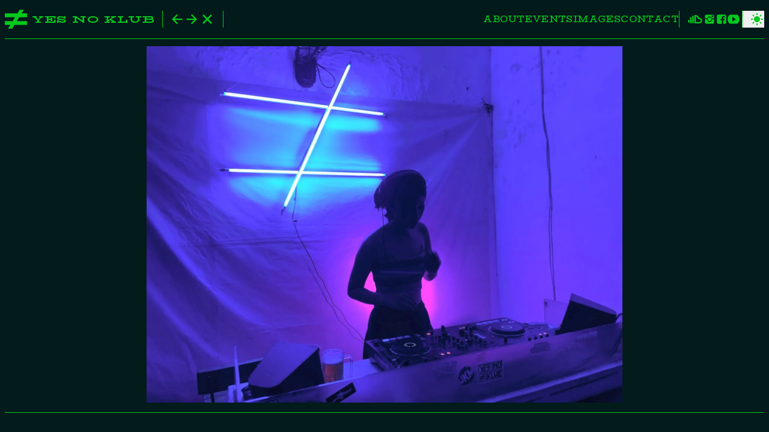

--- FILE ---
content_type: text/html; charset=utf-8
request_url: https://yesnoklub.net/images/ynd02-02/
body_size: 3061
content:
<!DOCTYPE html><html lang="en" data-theme="dark"><head><meta charset="utf-8"><link rel="apple-touch-icon" sizes="180x180" href="/apple-touch-icon.png"><link rel="icon" type="image/png" sizes="32x32" href="/favicon-32x32.png"><link rel="icon" type="image/png" sizes="16x16" href="/favicon-16x16.png"><link rel="manifest" href="/site.webmanifest"><link rel="mask-icon" href="/safari-pinned-tab.svg" color="#5bbad5"><meta name="msapplication-TileColor" content="#da532c"><meta name="theme-color" content="#ffffff"><meta name="viewport" content="width=device-width"><meta name="generator" content="Astro v5.15.3"><title>Yes No Klub</title><meta name="title" content="Yes No Klub"><meta name="description" content="Yes No Klub - Experimental etc. event organiser out of Yogyakarta, Indonesia."><!-- Open Graph / Facebook --><meta property="og:type" content="website"><meta property="og:url" content="https://www.yesnoklub.net/"><meta property="og:title" content="Yes No Klub - Experimental etc. event organiser out of Yogyakarta, Indonesia."><meta property="og:description" content="Yes No Klub - Experimental etc. event organiser out of Yogyakarta, Indonesia."><meta property="og:image" content="android-chrome-512x512.png"><!-- Twitter --><meta property="twitter:card" content="summary_large_image"><meta property="twitter:url" content="https://www.yesnoklub.net/"><meta property="twitter:title" content="Yes No Klub - Experimental etc. event organiser out of Yogyakarta, Indonesia."><meta property="twitter:description" content="Yes No Klub - Experimental etc. event organiser out of Yogyakarta, Indonesia."><meta property="twitter:image" content="android-chrome-512x512.png"><meta name="astro-view-transitions-enabled" content="true"><meta name="astro-view-transitions-fallback" content="animate"><base target="_blank"> <!-- Google tag (gtag.js) --><!-- <script
      type="text/partytown"
      async
      src="https://www.googletagmanager.com/gtag/js?id=G-T32SXCFCXD"></script>
     --><link rel="stylesheet" href="/_astro/about.BQFm2hV0.css"><style>[data-astro-transition-scope="astro-u4lvqwbe-1"] { view-transition-name: ynd02-02; }@layer astro { ::view-transition-old(ynd02-02) { 
	animation-duration: 180ms;
	animation-timing-function: cubic-bezier(0.76, 0, 0.24, 1);
	animation-fill-mode: both;
	animation-name: astroFadeOut; }::view-transition-new(ynd02-02) { 
	animation-duration: 180ms;
	animation-timing-function: cubic-bezier(0.76, 0, 0.24, 1);
	animation-fill-mode: both;
	animation-name: astroFadeIn; }[data-astro-transition=back]::view-transition-old(ynd02-02) { 
	animation-duration: 180ms;
	animation-timing-function: cubic-bezier(0.76, 0, 0.24, 1);
	animation-fill-mode: both;
	animation-name: astroFadeOut; }[data-astro-transition=back]::view-transition-new(ynd02-02) { 
	animation-duration: 180ms;
	animation-timing-function: cubic-bezier(0.76, 0, 0.24, 1);
	animation-fill-mode: both;
	animation-name: astroFadeIn; } }[data-astro-transition-fallback="old"] [data-astro-transition-scope="astro-u4lvqwbe-1"],
			[data-astro-transition-fallback="old"][data-astro-transition-scope="astro-u4lvqwbe-1"] { 
	animation-duration: 180ms;
	animation-timing-function: cubic-bezier(0.76, 0, 0.24, 1);
	animation-fill-mode: both;
	animation-name: astroFadeOut; }[data-astro-transition-fallback="new"] [data-astro-transition-scope="astro-u4lvqwbe-1"],
			[data-astro-transition-fallback="new"][data-astro-transition-scope="astro-u4lvqwbe-1"] { 
	animation-duration: 180ms;
	animation-timing-function: cubic-bezier(0.76, 0, 0.24, 1);
	animation-fill-mode: both;
	animation-name: astroFadeIn; }[data-astro-transition=back][data-astro-transition-fallback="old"] [data-astro-transition-scope="astro-u4lvqwbe-1"],
			[data-astro-transition=back][data-astro-transition-fallback="old"][data-astro-transition-scope="astro-u4lvqwbe-1"] { 
	animation-duration: 180ms;
	animation-timing-function: cubic-bezier(0.76, 0, 0.24, 1);
	animation-fill-mode: both;
	animation-name: astroFadeOut; }[data-astro-transition=back][data-astro-transition-fallback="new"] [data-astro-transition-scope="astro-u4lvqwbe-1"],
			[data-astro-transition=back][data-astro-transition-fallback="new"][data-astro-transition-scope="astro-u4lvqwbe-1"] { 
	animation-duration: 180ms;
	animation-timing-function: cubic-bezier(0.76, 0, 0.24, 1);
	animation-fill-mode: both;
	animation-name: astroFadeIn; }</style></head> <body> <header> <nav> <a href="/"> <svg xmlns:xlink="http://www.w3.org/1999/xlink" width="500" xmlns="http://www.w3.org/2000/svg" height="488" id="screenshot-32437a29-360d-80e6-8003-028a3186cf87" viewBox="1213 253 569 488" style="-webkit-print-color-adjust: exact;" fill="none" class="fill-primary hover:fill-hover h-8 md:h-9 w-auto mr-1 md:mr-2 z-50" version="1.1"><path rx="0" ry="0" d="M1518.455,547.000L1782.000,547.000L1782.000,645.500L1457.296,645.500L1398.000,741.000L1295.000,740.000L1353.214,645.500L1213.000,645.500L1213.000,547.000L1413.891,547.000L1475.801,446.500L1213.000,446.500L1213.000,348.000L1536.478,348.000L1595.000,253.000L1701.000,253.000L1642.014,348.000L1782.000,348.000L1782.000,446.500L1580.856,446.500L1518.455,547.000Z"></path></svg> </a> <div class="flex items-center justify-center w-full" data-astro-cid-37fxchfa=""> <h4 class="hidden mt-auto mb-[1px] font-extrabold tracking-wider uppercase sm:block" data-astro-cid-37fxchfa=""> <a href="/" data-astro-cid-37fxchfa="">Yes No Klub</a> </h4> <div class="flex items-center gap-1 px-3 ml-3 mr-auto border-x border-x-primary"> <div class="flex items-center gap-1"> <a href="/images/ynd02-01/"> <svg viewBox="0 0 512 512" class="icon h-6 w-6" astro-icon="ion:arrow-back-sharp"><path fill="none" stroke="currentColor" stroke-linecap="square" stroke-miterlimit="10" stroke-width="48" d="M244 400 100 256l144-144M120 256h292"></path></svg> </a> <a href="/images/ynd02-03/"> <svg viewBox="0 0 512 512" class="icon h-6 w-6" astro-icon="ion:arrow-forward-sharp"><path fill="none" stroke="currentColor" stroke-linecap="square" stroke-miterlimit="10" stroke-width="48" d="m268 112 144 144-144 144M392 256H100"></path></svg> </a> <a href="/images"> <svg viewBox="0 0 512 512" class="icon" astro-icon="ion:close-sharp"><path fill="currentColor" d="M400 145.49 366.51 112 256 222.51 145.49 112 112 145.49 222.51 256 112 366.51 145.49 400 256 289.49 366.51 400 400 366.51 289.49 256 400 145.49z"></path></svg> </a> </div> </div> <div class="z-50 ml-auto mr-1 cursor-pointer hamburger sm:hidden sm:ml-0" data-astro-cid-3weo6hls=""> <span class="mb-[7px] line" data-astro-cid-3weo6hls=""></span> <span class="line" data-astro-cid-3weo6hls=""></span> </div>   <div class="absolute top-0 left-0 ml-auto justify-center hidden w-full h-screen sm:flex sm:w-auto sm:h-auto sm:relative main-nav bg-tertiary/90 sm:bg-tertiary/0" data-astro-cid-37fxchfa=""> <ul class="flex flex-col items-center justify-center text-center sm:flex-row sm:gap-x-3" data-astro-cid-37fxchfa=""> <li class="sm:hidden" data-astro-cid-37fxchfa=""> <hr class="sm:hidden" data-astro-cid-37fxchfa=""> <a class="" href="/" target="_self" data-astro-cid-37fxchfa="">Yes No Klub</a> </li> <li data-astro-cid-37fxchfa=""> <hr class="sm:hidden" data-astro-cid-37fxchfa=""> <a class="" href="/about" target="_self" data-astro-cid-37fxchfa="">
About
</a> <hr class="sm:hidden" data-astro-cid-37fxchfa=""> </li> <li data-astro-cid-37fxchfa=""> <a class="" href="/events" target="_self" data-astro-cid-37fxchfa="">
Events
</a> <hr class="sm:hidden" data-astro-cid-37fxchfa=""> </li> <li data-astro-cid-37fxchfa=""> <a class="" href="/images" target="_self" data-astro-cid-37fxchfa="">
Images
</a> <hr class="sm:hidden" data-astro-cid-37fxchfa=""> </li> <li data-astro-cid-37fxchfa=""> <a href="mailto:y%65%73noklub@gmail%2E%63om" target="_self" data-astro-cid-37fxchfa="">Contact</a> <hr class="sm:hidden" data-astro-cid-37fxchfa=""> </li> <li data-astro-cid-37fxchfa=""> <div class="flex items-center h-full gap-3 sm:gap-1 sm:pl-3 sm:border-l sm:border-l-primary w-fit mx-auto"> <a href="https://www.instagram.com/yes.no.klub/"> <svg viewBox="0 0 24 24" class="w-10 h-10 sm:w-7 sm:h-7 icon" astro-icon="tabler:brand-soundcloud"><g fill="none" stroke="currentColor" stroke-linecap="round" stroke-linejoin="round" stroke-width="2" class="icon-tabler"><path d="M17 11h1c1.38 0 3 1.274 3 3 0 1.657-1.5 3-3 3h-6V7c3 0 4.5 1.5 5 4zM9 8v9M6 17v-7M3 16v-2"></path></g></svg> </a> <a href="https://www.instagram.com/yes.no.klub/"> <svg viewBox="0 0 512 512" class="w-7 h-7 sm:w-5 sm:h-5 icon" astro-icon="ion:social-instagram"><circle cx="256" cy="255.833" r="80" fill="currentColor"></circle><path fill="currentColor" d="M177.805 176.887c21.154-21.154 49.279-32.929 79.195-32.929s58.041 11.837 79.195 32.991c13.422 13.422 23.011 29.551 28.232 47.551H448.5v-113c0-26.51-20.49-47-47-47h-288c-26.51 0-49 20.49-49 47v113h85.072c5.222-18 14.811-34.191 28.233-47.613zM416.5 147.7c0 7.069-5.73 12.8-12.8 12.8h-38.4c-7.069 0-12.8-5.73-12.8-12.8v-38.4c0-7.069 5.73-12.8 12.8-12.8h38.4c7.069 0 12.8 5.73 12.8 12.8v38.4zM336.195 335.279c-21.154 21.154-49.279 32.679-79.195 32.679s-58.041-11.462-79.195-32.616c-21.115-21.115-32.759-49.842-32.803-78.842H64.5v143c0 26.51 22.49 49 49 49h288c26.51 0 47-22.49 47-49v-143h-79.502c-.043 29-11.687 57.664-32.803 78.779z"></path></svg> </a> <a href="https://www.facebook.com/yesnoklubyk"> <svg viewBox="0 0 1024 1024" class="rounded-full icon w-7 h-7 sm:w-5 sm:h-5" astro-icon="ant-design:facebook-filled"><path fill="currentColor" d="M880 112H144c-17.7 0-32 14.3-32 32v736c0 17.7 14.3 32 32 32h736c17.7 0 32-14.3 32-32V144c0-17.7-14.3-32-32-32zm-92.4 233.5h-63.9c-50.1 0-59.8 23.8-59.8 58.8v77.1h119.6l-15.6 120.7h-104V912H539.2V602.2H434.9V481.4h104.3v-89c0-103.3 63.1-159.6 155.3-159.6 44.2 0 82.1 3.3 93.2 4.8v107.9z"></path></svg> </a> <a href="https://www.youtube.com/@yesnoklub"> <svg viewBox="0 0 512 512" class="rounded-full icon w-7 h-7 sm:w-5 sm:h-5" astro-icon="ion:logo-youtube"><path fill="currentColor" d="M508.64 148.79c0-45-33.1-81.2-74-81.2C379.24 65 322.74 64 265 64h-18c-57.6 0-114.2 1-169.6 3.6C36.6 67.6 3.5 104 3.5 149 1 184.59-.06 220.19 0 255.79q-.15 53.4 3.4 106.9c0 45 33.1 81.5 73.9 81.5 58.2 2.7 117.9 3.9 178.6 3.8q91.2.3 178.6-3.8c40.9 0 74-36.5 74-81.5 2.4-35.7 3.5-71.3 3.4-107q.34-53.4-3.26-106.9zM207 353.89v-196.5l145 98.2z"></path></svg> </a> </div> </li> </ul> </div> </div> <button class="z-50 h-7 ml-1 pl-3 border-l border-l-primary" data-theme-toggle="" aria-label="toggle theme" data-astro-transition-persist="theme"> <svg viewBox="0 0 24 24" class="w-6 sm:h-6 icon" astro-icon="bx:bxs-sun"><path fill="currentColor" d="M6.995 12c0 2.761 2.246 5.007 5.007 5.007s5.007-2.246 5.007-5.007-2.246-5.007-5.007-5.007S6.995 9.239 6.995 12zM11 19h2v3h-2zm0-17h2v3h-2zm-9 9h3v2H2zm17 0h3v2h-3zM5.637 19.778l-1.414-1.414 2.121-2.121 1.414 1.414zM16.242 6.344l2.122-2.122 1.414 1.414-2.122 2.122zM6.344 7.759 4.223 5.637l1.415-1.414 2.12 2.122zm13.434 10.605-1.414 1.414-2.122-2.122 1.414-1.414z"></path></svg> </button>  </nav> </header> <main>     <section class="h-[calc(100vh-96px)] flex flex-col" data-astro-transition-scope="astro-u4lvqwbe-1"> <h3 class="md:hidden">YND#02</h3> <img src="/_astro/YND02_02.DfaDbKFV_1j72NQ.webp" alt="YND#02" loading="lazy" decoding="async" fetchpriority="auto" width="1600" height="1200" class="object-contain w-full h-full"> </section>   </main>  </body></html>

--- FILE ---
content_type: text/css; charset=UTF-8
request_url: https://yesnoklub.net/_astro/about.BQFm2hV0.css
body_size: 3881
content:
@import"https://fonts.googleapis.com/css2?family=BioRhyme:wght@200;300;400;700;800&display=swap";@import"https://fonts.googleapis.com/css2?family=BioRhyme+Expanded:wght@200;300;400;700;800&display=swap";@import"https://fonts.googleapis.com/css2?family=Pathway+Extreme:wght@300;400;600;700&display=swap";.hamburger[data-astro-cid-3weo6hls] .line[data-astro-cid-3weo6hls]{display:block;height:5px;width:2rem;--tw-bg-opacity: 1;background-color:rgb(var(--color-primary) / var(--tw-bg-opacity, 1))}.hamburger[data-astro-cid-3weo6hls] .line[data-astro-cid-3weo6hls]:hover{--tw-bg-opacity: 1;background-color:rgb(var(--color-primary-hover) / var(--tw-bg-opacity, 1))}*,:before,:after{--tw-border-spacing-x: 0;--tw-border-spacing-y: 0;--tw-translate-x: 0;--tw-translate-y: 0;--tw-rotate: 0;--tw-skew-x: 0;--tw-skew-y: 0;--tw-scale-x: 1;--tw-scale-y: 1;--tw-pan-x: ;--tw-pan-y: ;--tw-pinch-zoom: ;--tw-scroll-snap-strictness: proximity;--tw-gradient-from-position: ;--tw-gradient-via-position: ;--tw-gradient-to-position: ;--tw-ordinal: ;--tw-slashed-zero: ;--tw-numeric-figure: ;--tw-numeric-spacing: ;--tw-numeric-fraction: ;--tw-ring-inset: ;--tw-ring-offset-width: 0px;--tw-ring-offset-color: #fff;--tw-ring-color: rgb(59 130 246 / .5);--tw-ring-offset-shadow: 0 0 #0000;--tw-ring-shadow: 0 0 #0000;--tw-shadow: 0 0 #0000;--tw-shadow-colored: 0 0 #0000;--tw-blur: ;--tw-brightness: ;--tw-contrast: ;--tw-grayscale: ;--tw-hue-rotate: ;--tw-invert: ;--tw-saturate: ;--tw-sepia: ;--tw-drop-shadow: ;--tw-backdrop-blur: ;--tw-backdrop-brightness: ;--tw-backdrop-contrast: ;--tw-backdrop-grayscale: ;--tw-backdrop-hue-rotate: ;--tw-backdrop-invert: ;--tw-backdrop-opacity: ;--tw-backdrop-saturate: ;--tw-backdrop-sepia: ;--tw-contain-size: ;--tw-contain-layout: ;--tw-contain-paint: ;--tw-contain-style: }::backdrop{--tw-border-spacing-x: 0;--tw-border-spacing-y: 0;--tw-translate-x: 0;--tw-translate-y: 0;--tw-rotate: 0;--tw-skew-x: 0;--tw-skew-y: 0;--tw-scale-x: 1;--tw-scale-y: 1;--tw-pan-x: ;--tw-pan-y: ;--tw-pinch-zoom: ;--tw-scroll-snap-strictness: proximity;--tw-gradient-from-position: ;--tw-gradient-via-position: ;--tw-gradient-to-position: ;--tw-ordinal: ;--tw-slashed-zero: ;--tw-numeric-figure: ;--tw-numeric-spacing: ;--tw-numeric-fraction: ;--tw-ring-inset: ;--tw-ring-offset-width: 0px;--tw-ring-offset-color: #fff;--tw-ring-color: rgb(59 130 246 / .5);--tw-ring-offset-shadow: 0 0 #0000;--tw-ring-shadow: 0 0 #0000;--tw-shadow: 0 0 #0000;--tw-shadow-colored: 0 0 #0000;--tw-blur: ;--tw-brightness: ;--tw-contrast: ;--tw-grayscale: ;--tw-hue-rotate: ;--tw-invert: ;--tw-saturate: ;--tw-sepia: ;--tw-drop-shadow: ;--tw-backdrop-blur: ;--tw-backdrop-brightness: ;--tw-backdrop-contrast: ;--tw-backdrop-grayscale: ;--tw-backdrop-hue-rotate: ;--tw-backdrop-invert: ;--tw-backdrop-opacity: ;--tw-backdrop-saturate: ;--tw-backdrop-sepia: ;--tw-contain-size: ;--tw-contain-layout: ;--tw-contain-paint: ;--tw-contain-style: }*,:before,:after{box-sizing:border-box;border-width:0;border-style:solid;border-color:currentColor}:before,:after{--tw-content: ""}html,:host{line-height:1.5;-webkit-text-size-adjust:100%;-moz-tab-size:4;-o-tab-size:4;tab-size:4;font-family:ui-sans-serif,system-ui,sans-serif,"Apple Color Emoji","Segoe UI Emoji",Segoe UI Symbol,"Noto Color Emoji";font-feature-settings:normal;font-variation-settings:normal;-webkit-tap-highlight-color:transparent}body{margin:0;line-height:inherit}hr{height:0;color:inherit;border-top-width:1px}abbr:where([title]){-webkit-text-decoration:underline dotted;text-decoration:underline dotted}h1,h2,h3,h4,h5,h6{font-size:inherit;font-weight:inherit}a{color:inherit;text-decoration:inherit}b,strong{font-weight:bolder}code,kbd,samp,pre{font-family:ui-monospace,SFMono-Regular,Menlo,Monaco,Consolas,Liberation Mono,Courier New,monospace;font-feature-settings:normal;font-variation-settings:normal;font-size:1em}small{font-size:80%}sub,sup{font-size:75%;line-height:0;position:relative;vertical-align:baseline}sub{bottom:-.25em}sup{top:-.5em}table{text-indent:0;border-color:inherit;border-collapse:collapse}button,input,optgroup,select,textarea{font-family:inherit;font-feature-settings:inherit;font-variation-settings:inherit;font-size:100%;font-weight:inherit;line-height:inherit;letter-spacing:inherit;color:inherit;margin:0;padding:0}button,select{text-transform:none}button,input:where([type=button]),input:where([type=reset]),input:where([type=submit]){-webkit-appearance:button;background-color:transparent;background-image:none}:-moz-focusring{outline:auto}:-moz-ui-invalid{box-shadow:none}progress{vertical-align:baseline}::-webkit-inner-spin-button,::-webkit-outer-spin-button{height:auto}[type=search]{-webkit-appearance:textfield;outline-offset:-2px}::-webkit-search-decoration{-webkit-appearance:none}::-webkit-file-upload-button{-webkit-appearance:button;font:inherit}summary{display:list-item}blockquote,dl,dd,h1,h2,h3,h4,h5,h6,hr,figure,p,pre{margin:0}fieldset{margin:0;padding:0}legend{padding:0}ol,ul,menu{list-style:none;margin:0;padding:0}dialog{padding:0}textarea{resize:vertical}input::-moz-placeholder,textarea::-moz-placeholder{opacity:1;color:#9ca3af}input::placeholder,textarea::placeholder{opacity:1;color:#9ca3af}button,[role=button]{cursor:pointer}:disabled{cursor:default}img,svg,video,canvas,audio,iframe,embed,object{display:block;vertical-align:middle}img,video{max-width:100%;height:auto}[hidden]:where(:not([hidden=until-found])){display:none}:root{--color-primary: 3 201 29;--color-primary-hover: 0 141 20;--color-secondary: 213 215 213;--color-tertiary: 4 27 27}@media(prefers-color-scheme:light){:root{--color-primary: 0 141 20;--color-primary-hover: 3 201 29;--color-secondary: 32 18 1;--color-tertiary: 2228 251 251}}@media(prefers-color-scheme:dark){:root{--color-primary: 3 201 29;--color-primary-hover: 0 141 20;--color-secondary: 213 215 213;--color-tertiary: 4 27 27}}[data-theme=light]{--color-primary: 0 141 20;--color-primary-hover: 3 201 29;--color-secondary: 35 40 47;--color-tertiary: 249 251 251}[data-theme=dark]{--color-primary: 3 201 29;--color-primary-hover: 0 141 20;--color-secondary: 213 215 213;--color-tertiary: 4 27 27}html{--tw-bg-opacity: 1;background-color:rgb(var(--color-tertiary) / var(--tw-bg-opacity, 1))}body{max-width:1440px;padding-left:.5rem;padding-right:.5rem}@media(min-width:1024px){body{margin-left:auto;margin-right:auto}}header{position:fixed;top:0;left:0;z-index:50;width:100%;background-color:rgb(var(--color-tertiary) / .8);--tw-backdrop-blur: blur(8px);backdrop-filter:var(--tw-backdrop-blur) var(--tw-backdrop-brightness) var(--tw-backdrop-contrast) var(--tw-backdrop-grayscale) var(--tw-backdrop-hue-rotate) var(--tw-backdrop-invert) var(--tw-backdrop-opacity) var(--tw-backdrop-saturate) var(--tw-backdrop-sepia)}nav{margin-left:auto;margin-right:auto;display:flex;height:4rem;max-width:1440px;align-items:center;justify-content:space-between;gap:.5rem;padding-left:.5rem;padding-right:.5rem}main{padding-top:4rem;padding-bottom:2rem}section{display:flex;min-height:calc(100vh - 106px);align-items:center;border-top-width:1px;border-bottom-width:1px;--tw-border-opacity: 1;border-top-color:rgb(var(--color-primary) / var(--tw-border-opacity, 1));border-bottom-color:rgb(var(--color-primary) / var(--tw-border-opacity, 1));padding-top:.75rem;padding-bottom:1rem}@media(min-width:640px){section{min-height:calc(100vh - 96px)}}h1,h2,h3,h4,h5{font-family:BioRhyme Expanded,serif;font-weight:700;line-height:1;--tw-text-opacity: 1;color:rgb(var(--color-primary) / var(--tw-text-opacity, 1))}h1{margin-bottom:.5rem;text-align:center;font-size:3rem;line-height:1;font-weight:900;text-transform:uppercase}@media(min-width:640px){h1{text-align:left;font-size:3rem;line-height:1}}@media(min-width:768px){h1{font-size:3.75rem;line-height:1}}@media(min-width:1280px){h1{font-size:4.5rem;line-height:1}}h2{margin-bottom:.5rem;text-align:center;font-size:1.25rem;line-height:1.75rem}@media(min-width:640px){h2{text-align:left}}@media(min-width:768px){h2{font-size:1.875rem;line-height:2.25rem}}h3{margin-bottom:.5rem;text-align:center;font-size:1rem;line-height:1.5rem}@media(min-width:640px){h3{text-align:left}}@media(min-width:768px){h3{font-size:1.125rem;line-height:1.75rem}}h4{margin-bottom:0;padding:0;text-align:center;font-family:BioRhyme Expanded,serif;font-size:1rem;line-height:1.5rem;font-weight:400;letter-spacing:.025em}@media(min-width:640px){h4{text-align:left}}h5{text-align:center;font-family:BioRhyme,serif;font-size:.75rem;line-height:1rem}@media(min-width:640px){h5{text-align:left}}@media(min-width:768px){h5{font-size:.875rem;line-height:1.25rem}}h6{text-align:center;font-family:BioRhyme,serif;font-size:.75rem;line-height:1rem;font-weight:300;--tw-text-opacity: 1;color:rgb(var(--color-primary) / var(--tw-text-opacity, 1))}@media(min-width:640px){h6{text-align:left}}@media(min-width:768px){h6{font-size:.875rem;line-height:1.25rem}}p{margin-bottom:.5rem;text-align:center;font-family:Pathway Extreme,sans;font-size:.875rem;line-height:1.25rem;font-weight:300;letter-spacing:.025em;--tw-text-opacity: 1;color:rgb(var(--color-secondary) / var(--tw-text-opacity, 1))}@media(min-width:640px){p{text-align:left}}@media(min-width:768px){p{font-size:1rem;line-height:1.5rem}}a{--tw-text-opacity: 1;color:rgb(var(--color-primary) / var(--tw-text-opacity, 1));transition-property:color,background-color,border-color,text-decoration-color,fill,stroke,opacity,box-shadow,transform,filter,backdrop-filter;transition-timing-function:cubic-bezier(.4,0,.2,1);transition-duration:.15s}a:hover{--tw-text-opacity: 1;color:rgb(var(--color-primary-hover) / var(--tw-text-opacity, 1))}p a{font-family:BioRhyme,serif;font-weight:500}hr{margin-top:.5rem;margin-bottom:.5rem;--tw-text-opacity: 1;color:rgb(var(--color-primary) / var(--tw-text-opacity, 1))}ul,li{width:100%}li a{margin-bottom:0;width:100%;padding:0;font-family:BioRhyme,serif;font-size:1.25rem;line-height:1.75rem;font-weight:400;text-transform:uppercase;letter-spacing:.025em}@media(min-width:640px){li a{font-size:1rem;line-height:1.5rem}}@media(min-width:768px){li a{font-size:1rem;line-height:1.5rem}}.icon{z-index:50;height:1.75rem;width:1.75rem;cursor:pointer;--tw-border-opacity: 1;border-color:rgb(var(--color-primary) / var(--tw-border-opacity, 1));background-image:none;font-size:2.25rem;line-height:2.5rem;--tw-text-opacity: 1;color:rgb(var(--color-primary) / var(--tw-text-opacity, 1));transition-property:color,background-color,border-color,text-decoration-color,fill,stroke,opacity,box-shadow,transform,filter,backdrop-filter;transition-timing-function:cubic-bezier(.4,0,.2,1);transition-duration:.15s}.icon:hover{--tw-text-opacity: 1;color:rgb(var(--color-primary-hover) / var(--tw-text-opacity, 1))}.eventGrid{display:grid;grid-template-columns:repeat(2,minmax(0,1fr));gap:.5rem}@media(min-width:640px){.eventGrid{grid-template-columns:repeat(3,minmax(0,1fr))}}@media(min-width:768px){.eventGrid{grid-template-columns:repeat(4,minmax(0,1fr))}}@media(min-width:1024px){.eventGrid{grid-template-columns:repeat(5,minmax(0,1fr))}}@media(min-width:1280px){.eventGrid{grid-template-columns:repeat(6,minmax(0,1fr))}}.imageGrid{display:grid;grid-template-columns:repeat(2,minmax(0,1fr));gap:.5rem}@media(min-width:768px){.imageGrid{grid-template-columns:repeat(4,minmax(0,1fr))}}@media(min-width:1024px){.imageGrid{grid-template-columns:repeat(6,minmax(0,1fr))}}@media(min-width:1280px){.imageGrid{grid-template-columns:repeat(8,minmax(0,1fr))}}.invisible{visibility:hidden}.fixed{position:fixed}.absolute{position:absolute}.relative{position:relative}.bottom-\[40px\]{bottom:40px}.left-0{left:0}.right-\[50\%\]{right:50%}.top-0{top:0}.top-\[50\%\]{top:50%}.z-10{z-index:10}.z-50{z-index:50}.col-span-2{grid-column:span 2 / span 2}.m-0{margin:0}.mx-auto{margin-left:auto;margin-right:auto}.my-1{margin-top:.25rem;margin-bottom:.25rem}.my-4{margin-top:1rem;margin-bottom:1rem}.mb-0{margin-bottom:0}.mb-1{margin-bottom:.25rem}.mb-2{margin-bottom:.5rem}.mb-\[1px\]{margin-bottom:1px}.mb-\[7px\]{margin-bottom:7px}.mb-auto{margin-bottom:auto}.ml-1{margin-left:.25rem}.ml-3{margin-left:.75rem}.ml-4{margin-left:1rem}.ml-auto{margin-left:auto}.mr-1{margin-right:.25rem}.mr-auto{margin-right:auto}.mt-1{margin-top:.25rem}.mt-3{margin-top:.75rem}.mt-auto{margin-top:auto}.block{display:block}.flex{display:flex}.grid{display:grid}.hidden{display:none}.aspect-square{aspect-ratio:1 / 1}.h-10{height:2.5rem}.h-6{height:1.5rem}.h-7{height:1.75rem}.h-8{height:2rem}.h-\[5px\]{height:5px}.h-\[calc\(100vh-96px\)\]{height:calc(100vh - 96px)}.h-auto{height:auto}.h-full{height:100%}.h-screen{height:100vh}.w-10{width:2.5rem}.w-6{width:1.5rem}.w-7{width:1.75rem}.w-8{width:2rem}.w-auto{width:auto}.w-fit{width:-moz-fit-content;width:fit-content}.w-full{width:100%}.max-w-6xl{max-width:72rem}.-translate-y-\[50\%\]{--tw-translate-y: -50%;transform:translate(var(--tw-translate-x),var(--tw-translate-y)) rotate(var(--tw-rotate)) skew(var(--tw-skew-x)) skewY(var(--tw-skew-y)) scaleX(var(--tw-scale-x)) scaleY(var(--tw-scale-y))}.translate-x-\[50\%\]{--tw-translate-x: 50%;transform:translate(var(--tw-translate-x),var(--tw-translate-y)) rotate(var(--tw-rotate)) skew(var(--tw-skew-x)) skewY(var(--tw-skew-y)) scaleX(var(--tw-scale-x)) scaleY(var(--tw-scale-y))}.transform{transform:translate(var(--tw-translate-x),var(--tw-translate-y)) rotate(var(--tw-rotate)) skew(var(--tw-skew-x)) skewY(var(--tw-skew-y)) scaleX(var(--tw-scale-x)) scaleY(var(--tw-scale-y))}.cursor-default{cursor:default}.cursor-pointer{cursor:pointer}.list-none{list-style-type:none}.flex-col{flex-direction:column}.items-center{align-items:center}.justify-center{justify-content:center}.justify-between{justify-content:space-between}.gap-1{gap:.25rem}.gap-3{gap:.75rem}.gap-4{gap:1rem}.gap-6{gap:1.5rem}.overflow-hidden{overflow:hidden}.break-words{overflow-wrap:break-word}.rounded-full{border-radius:9999px}.border-x{border-left-width:1px;border-right-width:1px}.border-l{border-left-width:1px}.border-x-primary{--tw-border-opacity: 1;border-left-color:rgb(var(--color-primary) / var(--tw-border-opacity, 1));border-right-color:rgb(var(--color-primary) / var(--tw-border-opacity, 1))}.border-l-primary{--tw-border-opacity: 1;border-left-color:rgb(var(--color-primary) / var(--tw-border-opacity, 1))}.bg-primary{--tw-bg-opacity: 1;background-color:rgb(var(--color-primary) / var(--tw-bg-opacity, 1))}.bg-tertiary\/90{background-color:rgb(var(--color-tertiary) / .9)}.bg-opacity-90{--tw-bg-opacity: .9}.bg-cover{background-size:cover}.bg-center{background-position:center}.fill-primary{fill:rgb(var(--color-primary) / 1)}.object-contain{-o-object-fit:contain;object-fit:contain}.object-none{-o-object-fit:none;object-fit:none}.p-0{padding:0}.p-4{padding:1rem}.px-3{padding-left:.75rem;padding-right:.75rem}.pl-3{padding-left:.75rem}.text-left{text-align:left}.text-center{text-align:center}.text-4xl{font-size:2.25rem;line-height:2.5rem}.text-\[90px\]{font-size:90px}.text-sm{font-size:.875rem;line-height:1.25rem}.font-extrabold{font-weight:800}.uppercase{text-transform:uppercase}.leading-\[3rem\]{line-height:3rem}.tracking-\[-\.1em\]{letter-spacing:-.1em}.tracking-wider{letter-spacing:.05em}.text-primary{--tw-text-opacity: 1;color:rgb(var(--color-primary) / var(--tw-text-opacity, 1))}.underline{text-decoration-line:underline}.backdrop-blur-xl{--tw-backdrop-blur: blur(24px);backdrop-filter:var(--tw-backdrop-blur) var(--tw-backdrop-brightness) var(--tw-backdrop-contrast) var(--tw-backdrop-grayscale) var(--tw-backdrop-hue-rotate) var(--tw-backdrop-invert) var(--tw-backdrop-opacity) var(--tw-backdrop-saturate) var(--tw-backdrop-sepia)}.transition{transition-property:color,background-color,border-color,text-decoration-color,fill,stroke,opacity,box-shadow,transform,filter,backdrop-filter;transition-timing-function:cubic-bezier(.4,0,.2,1);transition-duration:.15s}input:-webkit-autofill,input:-webkit-autofill:hover,input:-webkit-autofill:focus,textarea:-webkit-autofill,textarea:-webkit-autofill:hover,textarea:-webkit-autofill:focus,select:-webkit-autofill,select:-webkit-autofill:hover,select:-webkit-autofill:focus{-webkit-text-fill-color:#69e228;-webkit-box-shadow:0 0 0px 1000px #1e293b inset;-webkit-transition:background-color 5000s ease-in-out 0s;transition:background-color 5000s ease-in-out 0s}::-webkit-scrollbar{width:6px}::-webkit-scrollbar-thumb{border-radius:6px;background:linear-gradient(transparent,#03c91d,transparent)}.hover\:fill-hover:hover{fill:rgb(var(--color-primary-hover) / 1)}.hover\:text-hover:hover{--tw-text-opacity: 1;color:rgb(var(--color-primary-hover) / var(--tw-text-opacity, 1))}@media(min-width:640px){.sm\:relative{position:relative}.sm\:col-span-3{grid-column:span 3 / span 3}.sm\:mx-0{margin-left:0;margin-right:0}.sm\:ml-0{margin-left:0}.sm\:block{display:block}.sm\:flex{display:flex}.sm\:hidden{display:none}.sm\:h-5{height:1.25rem}.sm\:h-6{height:1.5rem}.sm\:h-7{height:1.75rem}.sm\:h-auto{height:auto}.sm\:w-5{width:1.25rem}.sm\:w-7{width:1.75rem}.sm\:w-auto{width:auto}.sm\:grid-cols-2{grid-template-columns:repeat(2,minmax(0,1fr))}.sm\:flex-row{flex-direction:row}.sm\:gap-1{gap:.25rem}.sm\:gap-6{gap:1.5rem}.sm\:gap-x-3{-moz-column-gap:.75rem;column-gap:.75rem}.sm\:border-l{border-left-width:1px}.sm\:border-l-primary{--tw-border-opacity: 1;border-left-color:rgb(var(--color-primary) / var(--tw-border-opacity, 1))}.sm\:bg-tertiary\/0{background-color:rgb(var(--color-tertiary) / 0)}.sm\:pl-3{padding-left:.75rem}.sm\:text-2xl{font-size:1.5rem;line-height:2rem}}@media(min-width:768px){.md\:top-\[40px\]{top:40px}.md\:top-\[50\%\]{top:50%}.md\:mr-2{margin-right:.5rem}.md\:hidden{display:none}.md\:h-9{height:2.25rem}.md\:w-3\/5{width:60%}.md\:flex-row{flex-direction:row}.md\:pt-12{padding-top:3rem}}@media(min-width:1024px){.lg\:col-span-1{grid-column:span 1 / span 1}.lg\:hidden{display:none}.lg\:h-full{height:100%}.lg\:w-auto{width:auto}.lg\:grid-cols-3{grid-template-columns:repeat(3,minmax(0,1fr))}.lg\:gap-6{gap:1.5rem}.lg\:text-right{text-align:right}.lg\:text-\[200px\]{font-size:200px}.lg\:leading-\[7rem\]{line-height:7rem}}.astro-route-announcer{position:absolute;left:0;top:0;clip:rect(0 0 0 0);clip-path:inset(50%);overflow:hidden;white-space:nowrap;width:1px;height:1px}@keyframes astroFadeInOut{0%{opacity:1}to{opacity:0}}@keyframes astroFadeIn{0%{opacity:0;mix-blend-mode:plus-lighter}to{opacity:1;mix-blend-mode:plus-lighter}}@keyframes astroFadeOut{0%{opacity:1;mix-blend-mode:plus-lighter}to{opacity:0;mix-blend-mode:plus-lighter}}@keyframes astroSlideFromRight{0%{transform:translate(100%)}}@keyframes astroSlideFromLeft{0%{transform:translate(-100%)}}@keyframes astroSlideToRight{to{transform:translate(100%)}}@keyframes astroSlideToLeft{to{transform:translate(-100%)}}@media(prefers-reduced-motion){::view-transition-group(*),::view-transition-old(*),::view-transition-new(*){animation:none!important}[data-astro-transition-scope]{animation:none!important}}.active[data-astro-cid-37fxchfa]{--tw-text-opacity: 1;color:rgb(var(--color-secondary) / var(--tw-text-opacity, 1))}.expanded[data-astro-cid-37fxchfa]{display:flex}
